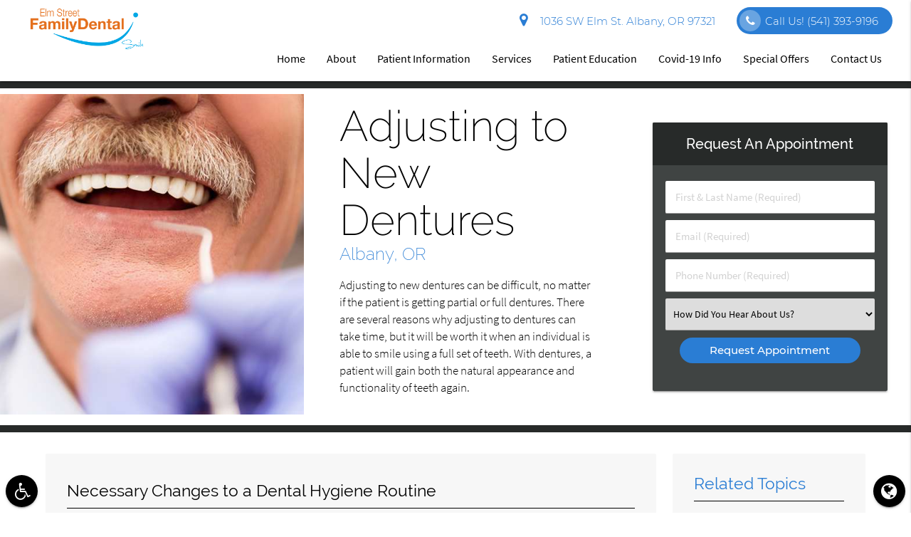

--- FILE ---
content_type: text/html; charset=utf-8
request_url: https://www.google.com/recaptcha/api2/anchor?ar=1&k=6LfpWUwbAAAAAD48gi9qnm7ppg8NUigRLIUCIonm&co=aHR0cHM6Ly93d3cuZWxtc3RmYW1pbHlkZW50YWwuY29tOjQ0Mw..&hl=en&v=PoyoqOPhxBO7pBk68S4YbpHZ&size=invisible&anchor-ms=20000&execute-ms=30000&cb=x79uapvqu1mc
body_size: 48681
content:
<!DOCTYPE HTML><html dir="ltr" lang="en"><head><meta http-equiv="Content-Type" content="text/html; charset=UTF-8">
<meta http-equiv="X-UA-Compatible" content="IE=edge">
<title>reCAPTCHA</title>
<style type="text/css">
/* cyrillic-ext */
@font-face {
  font-family: 'Roboto';
  font-style: normal;
  font-weight: 400;
  font-stretch: 100%;
  src: url(//fonts.gstatic.com/s/roboto/v48/KFO7CnqEu92Fr1ME7kSn66aGLdTylUAMa3GUBHMdazTgWw.woff2) format('woff2');
  unicode-range: U+0460-052F, U+1C80-1C8A, U+20B4, U+2DE0-2DFF, U+A640-A69F, U+FE2E-FE2F;
}
/* cyrillic */
@font-face {
  font-family: 'Roboto';
  font-style: normal;
  font-weight: 400;
  font-stretch: 100%;
  src: url(//fonts.gstatic.com/s/roboto/v48/KFO7CnqEu92Fr1ME7kSn66aGLdTylUAMa3iUBHMdazTgWw.woff2) format('woff2');
  unicode-range: U+0301, U+0400-045F, U+0490-0491, U+04B0-04B1, U+2116;
}
/* greek-ext */
@font-face {
  font-family: 'Roboto';
  font-style: normal;
  font-weight: 400;
  font-stretch: 100%;
  src: url(//fonts.gstatic.com/s/roboto/v48/KFO7CnqEu92Fr1ME7kSn66aGLdTylUAMa3CUBHMdazTgWw.woff2) format('woff2');
  unicode-range: U+1F00-1FFF;
}
/* greek */
@font-face {
  font-family: 'Roboto';
  font-style: normal;
  font-weight: 400;
  font-stretch: 100%;
  src: url(//fonts.gstatic.com/s/roboto/v48/KFO7CnqEu92Fr1ME7kSn66aGLdTylUAMa3-UBHMdazTgWw.woff2) format('woff2');
  unicode-range: U+0370-0377, U+037A-037F, U+0384-038A, U+038C, U+038E-03A1, U+03A3-03FF;
}
/* math */
@font-face {
  font-family: 'Roboto';
  font-style: normal;
  font-weight: 400;
  font-stretch: 100%;
  src: url(//fonts.gstatic.com/s/roboto/v48/KFO7CnqEu92Fr1ME7kSn66aGLdTylUAMawCUBHMdazTgWw.woff2) format('woff2');
  unicode-range: U+0302-0303, U+0305, U+0307-0308, U+0310, U+0312, U+0315, U+031A, U+0326-0327, U+032C, U+032F-0330, U+0332-0333, U+0338, U+033A, U+0346, U+034D, U+0391-03A1, U+03A3-03A9, U+03B1-03C9, U+03D1, U+03D5-03D6, U+03F0-03F1, U+03F4-03F5, U+2016-2017, U+2034-2038, U+203C, U+2040, U+2043, U+2047, U+2050, U+2057, U+205F, U+2070-2071, U+2074-208E, U+2090-209C, U+20D0-20DC, U+20E1, U+20E5-20EF, U+2100-2112, U+2114-2115, U+2117-2121, U+2123-214F, U+2190, U+2192, U+2194-21AE, U+21B0-21E5, U+21F1-21F2, U+21F4-2211, U+2213-2214, U+2216-22FF, U+2308-230B, U+2310, U+2319, U+231C-2321, U+2336-237A, U+237C, U+2395, U+239B-23B7, U+23D0, U+23DC-23E1, U+2474-2475, U+25AF, U+25B3, U+25B7, U+25BD, U+25C1, U+25CA, U+25CC, U+25FB, U+266D-266F, U+27C0-27FF, U+2900-2AFF, U+2B0E-2B11, U+2B30-2B4C, U+2BFE, U+3030, U+FF5B, U+FF5D, U+1D400-1D7FF, U+1EE00-1EEFF;
}
/* symbols */
@font-face {
  font-family: 'Roboto';
  font-style: normal;
  font-weight: 400;
  font-stretch: 100%;
  src: url(//fonts.gstatic.com/s/roboto/v48/KFO7CnqEu92Fr1ME7kSn66aGLdTylUAMaxKUBHMdazTgWw.woff2) format('woff2');
  unicode-range: U+0001-000C, U+000E-001F, U+007F-009F, U+20DD-20E0, U+20E2-20E4, U+2150-218F, U+2190, U+2192, U+2194-2199, U+21AF, U+21E6-21F0, U+21F3, U+2218-2219, U+2299, U+22C4-22C6, U+2300-243F, U+2440-244A, U+2460-24FF, U+25A0-27BF, U+2800-28FF, U+2921-2922, U+2981, U+29BF, U+29EB, U+2B00-2BFF, U+4DC0-4DFF, U+FFF9-FFFB, U+10140-1018E, U+10190-1019C, U+101A0, U+101D0-101FD, U+102E0-102FB, U+10E60-10E7E, U+1D2C0-1D2D3, U+1D2E0-1D37F, U+1F000-1F0FF, U+1F100-1F1AD, U+1F1E6-1F1FF, U+1F30D-1F30F, U+1F315, U+1F31C, U+1F31E, U+1F320-1F32C, U+1F336, U+1F378, U+1F37D, U+1F382, U+1F393-1F39F, U+1F3A7-1F3A8, U+1F3AC-1F3AF, U+1F3C2, U+1F3C4-1F3C6, U+1F3CA-1F3CE, U+1F3D4-1F3E0, U+1F3ED, U+1F3F1-1F3F3, U+1F3F5-1F3F7, U+1F408, U+1F415, U+1F41F, U+1F426, U+1F43F, U+1F441-1F442, U+1F444, U+1F446-1F449, U+1F44C-1F44E, U+1F453, U+1F46A, U+1F47D, U+1F4A3, U+1F4B0, U+1F4B3, U+1F4B9, U+1F4BB, U+1F4BF, U+1F4C8-1F4CB, U+1F4D6, U+1F4DA, U+1F4DF, U+1F4E3-1F4E6, U+1F4EA-1F4ED, U+1F4F7, U+1F4F9-1F4FB, U+1F4FD-1F4FE, U+1F503, U+1F507-1F50B, U+1F50D, U+1F512-1F513, U+1F53E-1F54A, U+1F54F-1F5FA, U+1F610, U+1F650-1F67F, U+1F687, U+1F68D, U+1F691, U+1F694, U+1F698, U+1F6AD, U+1F6B2, U+1F6B9-1F6BA, U+1F6BC, U+1F6C6-1F6CF, U+1F6D3-1F6D7, U+1F6E0-1F6EA, U+1F6F0-1F6F3, U+1F6F7-1F6FC, U+1F700-1F7FF, U+1F800-1F80B, U+1F810-1F847, U+1F850-1F859, U+1F860-1F887, U+1F890-1F8AD, U+1F8B0-1F8BB, U+1F8C0-1F8C1, U+1F900-1F90B, U+1F93B, U+1F946, U+1F984, U+1F996, U+1F9E9, U+1FA00-1FA6F, U+1FA70-1FA7C, U+1FA80-1FA89, U+1FA8F-1FAC6, U+1FACE-1FADC, U+1FADF-1FAE9, U+1FAF0-1FAF8, U+1FB00-1FBFF;
}
/* vietnamese */
@font-face {
  font-family: 'Roboto';
  font-style: normal;
  font-weight: 400;
  font-stretch: 100%;
  src: url(//fonts.gstatic.com/s/roboto/v48/KFO7CnqEu92Fr1ME7kSn66aGLdTylUAMa3OUBHMdazTgWw.woff2) format('woff2');
  unicode-range: U+0102-0103, U+0110-0111, U+0128-0129, U+0168-0169, U+01A0-01A1, U+01AF-01B0, U+0300-0301, U+0303-0304, U+0308-0309, U+0323, U+0329, U+1EA0-1EF9, U+20AB;
}
/* latin-ext */
@font-face {
  font-family: 'Roboto';
  font-style: normal;
  font-weight: 400;
  font-stretch: 100%;
  src: url(//fonts.gstatic.com/s/roboto/v48/KFO7CnqEu92Fr1ME7kSn66aGLdTylUAMa3KUBHMdazTgWw.woff2) format('woff2');
  unicode-range: U+0100-02BA, U+02BD-02C5, U+02C7-02CC, U+02CE-02D7, U+02DD-02FF, U+0304, U+0308, U+0329, U+1D00-1DBF, U+1E00-1E9F, U+1EF2-1EFF, U+2020, U+20A0-20AB, U+20AD-20C0, U+2113, U+2C60-2C7F, U+A720-A7FF;
}
/* latin */
@font-face {
  font-family: 'Roboto';
  font-style: normal;
  font-weight: 400;
  font-stretch: 100%;
  src: url(//fonts.gstatic.com/s/roboto/v48/KFO7CnqEu92Fr1ME7kSn66aGLdTylUAMa3yUBHMdazQ.woff2) format('woff2');
  unicode-range: U+0000-00FF, U+0131, U+0152-0153, U+02BB-02BC, U+02C6, U+02DA, U+02DC, U+0304, U+0308, U+0329, U+2000-206F, U+20AC, U+2122, U+2191, U+2193, U+2212, U+2215, U+FEFF, U+FFFD;
}
/* cyrillic-ext */
@font-face {
  font-family: 'Roboto';
  font-style: normal;
  font-weight: 500;
  font-stretch: 100%;
  src: url(//fonts.gstatic.com/s/roboto/v48/KFO7CnqEu92Fr1ME7kSn66aGLdTylUAMa3GUBHMdazTgWw.woff2) format('woff2');
  unicode-range: U+0460-052F, U+1C80-1C8A, U+20B4, U+2DE0-2DFF, U+A640-A69F, U+FE2E-FE2F;
}
/* cyrillic */
@font-face {
  font-family: 'Roboto';
  font-style: normal;
  font-weight: 500;
  font-stretch: 100%;
  src: url(//fonts.gstatic.com/s/roboto/v48/KFO7CnqEu92Fr1ME7kSn66aGLdTylUAMa3iUBHMdazTgWw.woff2) format('woff2');
  unicode-range: U+0301, U+0400-045F, U+0490-0491, U+04B0-04B1, U+2116;
}
/* greek-ext */
@font-face {
  font-family: 'Roboto';
  font-style: normal;
  font-weight: 500;
  font-stretch: 100%;
  src: url(//fonts.gstatic.com/s/roboto/v48/KFO7CnqEu92Fr1ME7kSn66aGLdTylUAMa3CUBHMdazTgWw.woff2) format('woff2');
  unicode-range: U+1F00-1FFF;
}
/* greek */
@font-face {
  font-family: 'Roboto';
  font-style: normal;
  font-weight: 500;
  font-stretch: 100%;
  src: url(//fonts.gstatic.com/s/roboto/v48/KFO7CnqEu92Fr1ME7kSn66aGLdTylUAMa3-UBHMdazTgWw.woff2) format('woff2');
  unicode-range: U+0370-0377, U+037A-037F, U+0384-038A, U+038C, U+038E-03A1, U+03A3-03FF;
}
/* math */
@font-face {
  font-family: 'Roboto';
  font-style: normal;
  font-weight: 500;
  font-stretch: 100%;
  src: url(//fonts.gstatic.com/s/roboto/v48/KFO7CnqEu92Fr1ME7kSn66aGLdTylUAMawCUBHMdazTgWw.woff2) format('woff2');
  unicode-range: U+0302-0303, U+0305, U+0307-0308, U+0310, U+0312, U+0315, U+031A, U+0326-0327, U+032C, U+032F-0330, U+0332-0333, U+0338, U+033A, U+0346, U+034D, U+0391-03A1, U+03A3-03A9, U+03B1-03C9, U+03D1, U+03D5-03D6, U+03F0-03F1, U+03F4-03F5, U+2016-2017, U+2034-2038, U+203C, U+2040, U+2043, U+2047, U+2050, U+2057, U+205F, U+2070-2071, U+2074-208E, U+2090-209C, U+20D0-20DC, U+20E1, U+20E5-20EF, U+2100-2112, U+2114-2115, U+2117-2121, U+2123-214F, U+2190, U+2192, U+2194-21AE, U+21B0-21E5, U+21F1-21F2, U+21F4-2211, U+2213-2214, U+2216-22FF, U+2308-230B, U+2310, U+2319, U+231C-2321, U+2336-237A, U+237C, U+2395, U+239B-23B7, U+23D0, U+23DC-23E1, U+2474-2475, U+25AF, U+25B3, U+25B7, U+25BD, U+25C1, U+25CA, U+25CC, U+25FB, U+266D-266F, U+27C0-27FF, U+2900-2AFF, U+2B0E-2B11, U+2B30-2B4C, U+2BFE, U+3030, U+FF5B, U+FF5D, U+1D400-1D7FF, U+1EE00-1EEFF;
}
/* symbols */
@font-face {
  font-family: 'Roboto';
  font-style: normal;
  font-weight: 500;
  font-stretch: 100%;
  src: url(//fonts.gstatic.com/s/roboto/v48/KFO7CnqEu92Fr1ME7kSn66aGLdTylUAMaxKUBHMdazTgWw.woff2) format('woff2');
  unicode-range: U+0001-000C, U+000E-001F, U+007F-009F, U+20DD-20E0, U+20E2-20E4, U+2150-218F, U+2190, U+2192, U+2194-2199, U+21AF, U+21E6-21F0, U+21F3, U+2218-2219, U+2299, U+22C4-22C6, U+2300-243F, U+2440-244A, U+2460-24FF, U+25A0-27BF, U+2800-28FF, U+2921-2922, U+2981, U+29BF, U+29EB, U+2B00-2BFF, U+4DC0-4DFF, U+FFF9-FFFB, U+10140-1018E, U+10190-1019C, U+101A0, U+101D0-101FD, U+102E0-102FB, U+10E60-10E7E, U+1D2C0-1D2D3, U+1D2E0-1D37F, U+1F000-1F0FF, U+1F100-1F1AD, U+1F1E6-1F1FF, U+1F30D-1F30F, U+1F315, U+1F31C, U+1F31E, U+1F320-1F32C, U+1F336, U+1F378, U+1F37D, U+1F382, U+1F393-1F39F, U+1F3A7-1F3A8, U+1F3AC-1F3AF, U+1F3C2, U+1F3C4-1F3C6, U+1F3CA-1F3CE, U+1F3D4-1F3E0, U+1F3ED, U+1F3F1-1F3F3, U+1F3F5-1F3F7, U+1F408, U+1F415, U+1F41F, U+1F426, U+1F43F, U+1F441-1F442, U+1F444, U+1F446-1F449, U+1F44C-1F44E, U+1F453, U+1F46A, U+1F47D, U+1F4A3, U+1F4B0, U+1F4B3, U+1F4B9, U+1F4BB, U+1F4BF, U+1F4C8-1F4CB, U+1F4D6, U+1F4DA, U+1F4DF, U+1F4E3-1F4E6, U+1F4EA-1F4ED, U+1F4F7, U+1F4F9-1F4FB, U+1F4FD-1F4FE, U+1F503, U+1F507-1F50B, U+1F50D, U+1F512-1F513, U+1F53E-1F54A, U+1F54F-1F5FA, U+1F610, U+1F650-1F67F, U+1F687, U+1F68D, U+1F691, U+1F694, U+1F698, U+1F6AD, U+1F6B2, U+1F6B9-1F6BA, U+1F6BC, U+1F6C6-1F6CF, U+1F6D3-1F6D7, U+1F6E0-1F6EA, U+1F6F0-1F6F3, U+1F6F7-1F6FC, U+1F700-1F7FF, U+1F800-1F80B, U+1F810-1F847, U+1F850-1F859, U+1F860-1F887, U+1F890-1F8AD, U+1F8B0-1F8BB, U+1F8C0-1F8C1, U+1F900-1F90B, U+1F93B, U+1F946, U+1F984, U+1F996, U+1F9E9, U+1FA00-1FA6F, U+1FA70-1FA7C, U+1FA80-1FA89, U+1FA8F-1FAC6, U+1FACE-1FADC, U+1FADF-1FAE9, U+1FAF0-1FAF8, U+1FB00-1FBFF;
}
/* vietnamese */
@font-face {
  font-family: 'Roboto';
  font-style: normal;
  font-weight: 500;
  font-stretch: 100%;
  src: url(//fonts.gstatic.com/s/roboto/v48/KFO7CnqEu92Fr1ME7kSn66aGLdTylUAMa3OUBHMdazTgWw.woff2) format('woff2');
  unicode-range: U+0102-0103, U+0110-0111, U+0128-0129, U+0168-0169, U+01A0-01A1, U+01AF-01B0, U+0300-0301, U+0303-0304, U+0308-0309, U+0323, U+0329, U+1EA0-1EF9, U+20AB;
}
/* latin-ext */
@font-face {
  font-family: 'Roboto';
  font-style: normal;
  font-weight: 500;
  font-stretch: 100%;
  src: url(//fonts.gstatic.com/s/roboto/v48/KFO7CnqEu92Fr1ME7kSn66aGLdTylUAMa3KUBHMdazTgWw.woff2) format('woff2');
  unicode-range: U+0100-02BA, U+02BD-02C5, U+02C7-02CC, U+02CE-02D7, U+02DD-02FF, U+0304, U+0308, U+0329, U+1D00-1DBF, U+1E00-1E9F, U+1EF2-1EFF, U+2020, U+20A0-20AB, U+20AD-20C0, U+2113, U+2C60-2C7F, U+A720-A7FF;
}
/* latin */
@font-face {
  font-family: 'Roboto';
  font-style: normal;
  font-weight: 500;
  font-stretch: 100%;
  src: url(//fonts.gstatic.com/s/roboto/v48/KFO7CnqEu92Fr1ME7kSn66aGLdTylUAMa3yUBHMdazQ.woff2) format('woff2');
  unicode-range: U+0000-00FF, U+0131, U+0152-0153, U+02BB-02BC, U+02C6, U+02DA, U+02DC, U+0304, U+0308, U+0329, U+2000-206F, U+20AC, U+2122, U+2191, U+2193, U+2212, U+2215, U+FEFF, U+FFFD;
}
/* cyrillic-ext */
@font-face {
  font-family: 'Roboto';
  font-style: normal;
  font-weight: 900;
  font-stretch: 100%;
  src: url(//fonts.gstatic.com/s/roboto/v48/KFO7CnqEu92Fr1ME7kSn66aGLdTylUAMa3GUBHMdazTgWw.woff2) format('woff2');
  unicode-range: U+0460-052F, U+1C80-1C8A, U+20B4, U+2DE0-2DFF, U+A640-A69F, U+FE2E-FE2F;
}
/* cyrillic */
@font-face {
  font-family: 'Roboto';
  font-style: normal;
  font-weight: 900;
  font-stretch: 100%;
  src: url(//fonts.gstatic.com/s/roboto/v48/KFO7CnqEu92Fr1ME7kSn66aGLdTylUAMa3iUBHMdazTgWw.woff2) format('woff2');
  unicode-range: U+0301, U+0400-045F, U+0490-0491, U+04B0-04B1, U+2116;
}
/* greek-ext */
@font-face {
  font-family: 'Roboto';
  font-style: normal;
  font-weight: 900;
  font-stretch: 100%;
  src: url(//fonts.gstatic.com/s/roboto/v48/KFO7CnqEu92Fr1ME7kSn66aGLdTylUAMa3CUBHMdazTgWw.woff2) format('woff2');
  unicode-range: U+1F00-1FFF;
}
/* greek */
@font-face {
  font-family: 'Roboto';
  font-style: normal;
  font-weight: 900;
  font-stretch: 100%;
  src: url(//fonts.gstatic.com/s/roboto/v48/KFO7CnqEu92Fr1ME7kSn66aGLdTylUAMa3-UBHMdazTgWw.woff2) format('woff2');
  unicode-range: U+0370-0377, U+037A-037F, U+0384-038A, U+038C, U+038E-03A1, U+03A3-03FF;
}
/* math */
@font-face {
  font-family: 'Roboto';
  font-style: normal;
  font-weight: 900;
  font-stretch: 100%;
  src: url(//fonts.gstatic.com/s/roboto/v48/KFO7CnqEu92Fr1ME7kSn66aGLdTylUAMawCUBHMdazTgWw.woff2) format('woff2');
  unicode-range: U+0302-0303, U+0305, U+0307-0308, U+0310, U+0312, U+0315, U+031A, U+0326-0327, U+032C, U+032F-0330, U+0332-0333, U+0338, U+033A, U+0346, U+034D, U+0391-03A1, U+03A3-03A9, U+03B1-03C9, U+03D1, U+03D5-03D6, U+03F0-03F1, U+03F4-03F5, U+2016-2017, U+2034-2038, U+203C, U+2040, U+2043, U+2047, U+2050, U+2057, U+205F, U+2070-2071, U+2074-208E, U+2090-209C, U+20D0-20DC, U+20E1, U+20E5-20EF, U+2100-2112, U+2114-2115, U+2117-2121, U+2123-214F, U+2190, U+2192, U+2194-21AE, U+21B0-21E5, U+21F1-21F2, U+21F4-2211, U+2213-2214, U+2216-22FF, U+2308-230B, U+2310, U+2319, U+231C-2321, U+2336-237A, U+237C, U+2395, U+239B-23B7, U+23D0, U+23DC-23E1, U+2474-2475, U+25AF, U+25B3, U+25B7, U+25BD, U+25C1, U+25CA, U+25CC, U+25FB, U+266D-266F, U+27C0-27FF, U+2900-2AFF, U+2B0E-2B11, U+2B30-2B4C, U+2BFE, U+3030, U+FF5B, U+FF5D, U+1D400-1D7FF, U+1EE00-1EEFF;
}
/* symbols */
@font-face {
  font-family: 'Roboto';
  font-style: normal;
  font-weight: 900;
  font-stretch: 100%;
  src: url(//fonts.gstatic.com/s/roboto/v48/KFO7CnqEu92Fr1ME7kSn66aGLdTylUAMaxKUBHMdazTgWw.woff2) format('woff2');
  unicode-range: U+0001-000C, U+000E-001F, U+007F-009F, U+20DD-20E0, U+20E2-20E4, U+2150-218F, U+2190, U+2192, U+2194-2199, U+21AF, U+21E6-21F0, U+21F3, U+2218-2219, U+2299, U+22C4-22C6, U+2300-243F, U+2440-244A, U+2460-24FF, U+25A0-27BF, U+2800-28FF, U+2921-2922, U+2981, U+29BF, U+29EB, U+2B00-2BFF, U+4DC0-4DFF, U+FFF9-FFFB, U+10140-1018E, U+10190-1019C, U+101A0, U+101D0-101FD, U+102E0-102FB, U+10E60-10E7E, U+1D2C0-1D2D3, U+1D2E0-1D37F, U+1F000-1F0FF, U+1F100-1F1AD, U+1F1E6-1F1FF, U+1F30D-1F30F, U+1F315, U+1F31C, U+1F31E, U+1F320-1F32C, U+1F336, U+1F378, U+1F37D, U+1F382, U+1F393-1F39F, U+1F3A7-1F3A8, U+1F3AC-1F3AF, U+1F3C2, U+1F3C4-1F3C6, U+1F3CA-1F3CE, U+1F3D4-1F3E0, U+1F3ED, U+1F3F1-1F3F3, U+1F3F5-1F3F7, U+1F408, U+1F415, U+1F41F, U+1F426, U+1F43F, U+1F441-1F442, U+1F444, U+1F446-1F449, U+1F44C-1F44E, U+1F453, U+1F46A, U+1F47D, U+1F4A3, U+1F4B0, U+1F4B3, U+1F4B9, U+1F4BB, U+1F4BF, U+1F4C8-1F4CB, U+1F4D6, U+1F4DA, U+1F4DF, U+1F4E3-1F4E6, U+1F4EA-1F4ED, U+1F4F7, U+1F4F9-1F4FB, U+1F4FD-1F4FE, U+1F503, U+1F507-1F50B, U+1F50D, U+1F512-1F513, U+1F53E-1F54A, U+1F54F-1F5FA, U+1F610, U+1F650-1F67F, U+1F687, U+1F68D, U+1F691, U+1F694, U+1F698, U+1F6AD, U+1F6B2, U+1F6B9-1F6BA, U+1F6BC, U+1F6C6-1F6CF, U+1F6D3-1F6D7, U+1F6E0-1F6EA, U+1F6F0-1F6F3, U+1F6F7-1F6FC, U+1F700-1F7FF, U+1F800-1F80B, U+1F810-1F847, U+1F850-1F859, U+1F860-1F887, U+1F890-1F8AD, U+1F8B0-1F8BB, U+1F8C0-1F8C1, U+1F900-1F90B, U+1F93B, U+1F946, U+1F984, U+1F996, U+1F9E9, U+1FA00-1FA6F, U+1FA70-1FA7C, U+1FA80-1FA89, U+1FA8F-1FAC6, U+1FACE-1FADC, U+1FADF-1FAE9, U+1FAF0-1FAF8, U+1FB00-1FBFF;
}
/* vietnamese */
@font-face {
  font-family: 'Roboto';
  font-style: normal;
  font-weight: 900;
  font-stretch: 100%;
  src: url(//fonts.gstatic.com/s/roboto/v48/KFO7CnqEu92Fr1ME7kSn66aGLdTylUAMa3OUBHMdazTgWw.woff2) format('woff2');
  unicode-range: U+0102-0103, U+0110-0111, U+0128-0129, U+0168-0169, U+01A0-01A1, U+01AF-01B0, U+0300-0301, U+0303-0304, U+0308-0309, U+0323, U+0329, U+1EA0-1EF9, U+20AB;
}
/* latin-ext */
@font-face {
  font-family: 'Roboto';
  font-style: normal;
  font-weight: 900;
  font-stretch: 100%;
  src: url(//fonts.gstatic.com/s/roboto/v48/KFO7CnqEu92Fr1ME7kSn66aGLdTylUAMa3KUBHMdazTgWw.woff2) format('woff2');
  unicode-range: U+0100-02BA, U+02BD-02C5, U+02C7-02CC, U+02CE-02D7, U+02DD-02FF, U+0304, U+0308, U+0329, U+1D00-1DBF, U+1E00-1E9F, U+1EF2-1EFF, U+2020, U+20A0-20AB, U+20AD-20C0, U+2113, U+2C60-2C7F, U+A720-A7FF;
}
/* latin */
@font-face {
  font-family: 'Roboto';
  font-style: normal;
  font-weight: 900;
  font-stretch: 100%;
  src: url(//fonts.gstatic.com/s/roboto/v48/KFO7CnqEu92Fr1ME7kSn66aGLdTylUAMa3yUBHMdazQ.woff2) format('woff2');
  unicode-range: U+0000-00FF, U+0131, U+0152-0153, U+02BB-02BC, U+02C6, U+02DA, U+02DC, U+0304, U+0308, U+0329, U+2000-206F, U+20AC, U+2122, U+2191, U+2193, U+2212, U+2215, U+FEFF, U+FFFD;
}

</style>
<link rel="stylesheet" type="text/css" href="https://www.gstatic.com/recaptcha/releases/PoyoqOPhxBO7pBk68S4YbpHZ/styles__ltr.css">
<script nonce="bulASHDeGEM7cxqSBziMfQ" type="text/javascript">window['__recaptcha_api'] = 'https://www.google.com/recaptcha/api2/';</script>
<script type="text/javascript" src="https://www.gstatic.com/recaptcha/releases/PoyoqOPhxBO7pBk68S4YbpHZ/recaptcha__en.js" nonce="bulASHDeGEM7cxqSBziMfQ">
      
    </script></head>
<body><div id="rc-anchor-alert" class="rc-anchor-alert"></div>
<input type="hidden" id="recaptcha-token" value="[base64]">
<script type="text/javascript" nonce="bulASHDeGEM7cxqSBziMfQ">
      recaptcha.anchor.Main.init("[\x22ainput\x22,[\x22bgdata\x22,\x22\x22,\[base64]/[base64]/[base64]/[base64]/[base64]/[base64]/KGcoTywyNTMsTy5PKSxVRyhPLEMpKTpnKE8sMjUzLEMpLE8pKSxsKSksTykpfSxieT1mdW5jdGlvbihDLE8sdSxsKXtmb3IobD0odT1SKEMpLDApO08+MDtPLS0pbD1sPDw4fFooQyk7ZyhDLHUsbCl9LFVHPWZ1bmN0aW9uKEMsTyl7Qy5pLmxlbmd0aD4xMDQ/[base64]/[base64]/[base64]/[base64]/[base64]/[base64]/[base64]\\u003d\x22,\[base64]\\u003d\x22,\x22JMK7f8Koa2lII8OLEml2LDLCoC7DmBZ1I8OSw5DDqMO+w6IQD3zDq3YkwqDDlynCh1BcwprDhsKKMSrDnUPCisOGNmPDmkvCrcOhCMOBW8K+w7fDtsKAwpsVw7fCt8OdUjTCqTDCjmfCjUNXw5vDhEA4dGwHD8OPecK5w7/DhsKaEsOjwrsGJMOLwq/DgMKGw4XDnMKgwpfCkT/CnBrCkXN/MGLDnyvClC3CosOlIcKIR1IvEkvChMOYFFnDtsOuw47DgsOlDR41wqfDhTDDvcK8w75sw4oqBsK1EMKkYMKJFTfDkk7ChsOqNHxxw7d5wpt0woXDqnMDfkcXN8Orw6F9ZDHCjcKtWsKmF8Kow5Bfw6PDgz3CmknCug/DgMKFBsKWGXpFIixKXMKPCMOwLsOHJ2QVw5/Ctn/DhMOsQsKFwqTCkcOzwrpvWsK8wo3CnxzCtMKBwpzCoRV7wrFkw6jCrsKPw4rCim3DmjU4wrvCncK6w4IMwqXDmy0ewobCv2xJC8O/LMOnw7BEw6lmw7XCssOKEDpmw6xfw4PCs37DkFjDkVHDk0IUw5lyS8KMQW/DuBoCdVwwWcKEwqPCog5lw47DoMO7w5zDqktHNVEkw7zDokrDpUUvJi5fTsK8woYEesOmw7TDhAs7DMOQwrvCk8KYc8OfCsOJwphKUsOGHRgFSMOyw7XCosKhwrFrw5ARX37CihzDv8KAw5TDh8OhIzx7YWo7OVXDjW/CjC/DnDpKwpTChmzCuDbCkMKXw50CwpY8MX9NBMOqw63Dhy8OwpPCrB56wqrCs3AXw4UGw5Jhw6kOwoTCtMOfLsOowoNEaVJxw5PDjELCi8KvQHh7wpXCtDMTA8KPGScgFCxHLsOZwp/[base64]/DoSrCnsKFW2FgwpTCgCzCuU7CtDB+FsKUSMOXJ17Dt8KMwqzDusKqWQzCgWU4P8OVG8O3wopiw7zClsOmLMKzw6LCgzPCsgzCvnEBYcKKSyMOw6/ChQxuT8OmwrbCr1bDrSwpwq1qwq03M1HCpn3DjVHDrgLDv0LDgTLCqsOuwoIsw4JAw5bCvXNawq1UwpHCqnHCmsK3w47DlsOnWsOswq1SCAF+wr/Cq8OGw5EPw6jCrMKfOhDDvgDDlFjCmMO1V8ODw5Zlw49wwqB9w7svw5sbw4vDucKyfcOcwoPDnMK0cMKOV8KrAMKiFcO3w4TCo2waw4AawoMuwr7DpmTDr2fCmxTDiFfDsh7Cig8GY0w0wqDCvR/DvMK9ET45Ph3DocKbeD3DpTTDoA7CtcKdw5rDqsKfJk/DlB8Xwq0iw7ZFw7Q5wolheMKiM293Bn/CisKAw4lSw7AUJcOxwrdJw5zDpF3CiMKtLsKqw4/[base64]/Fz5Tw7tOKDrDlcKCRsK2wqbDqRDCscKnwoTCi8KjwpLDrCzCqcKFSU7DpcKtwr/CqsKQw57Du8O5ElnCnGzDrMOyw5TCm8OPesOPw7vDvRhJfwFEBcONdWEhNsKtSMKqLx51w4HCpcK4Q8OWfEM/[base64]/[base64]/[base64]/DrwHDmsKxwprDhlHDkU7DjB5EfhcBTiISDsKcwpZmwq1YBXwhw7fCpiFtw5jCq0I0wqovImjCi2gtw63CiMK9w61sMWDDkE/DrcKcUcKHw7/[base64]/Cuis9OA9JG1EZwrvDuh16RhTClndAwo7Ct8OSw6kuOcK/worCpEo0XcKBOG/Dj2LDn0tuwpHCpMKcbg1fw4rClAPCusOcLcK0w5UXwrsWw6ooecOENcKcw7rDs8OPFA9Rw7jDscKWwrw8WcOnw4PCux3CgcOUw4Ytw47Du8KQw7DDpsO/wpbDhcOow5JHwo7Cq8ORX2g6EMKnwrfDkMOPwo4gEAAbwq9WQ2/CvwPCoMO4wobCsMKxe8K2UwHDvFg0w5AHw7Rcw4HCrxbDtcOHTRvDi2HCucKSwp/DpxbDjGLCtMOUw7lZcijCnnIuwpRLw6g+w7lSMcO1KSFUw5nCoMKxw6XClCbCpFvCuEnCjTvCmxl8WMO4AGRPK8KswqbDijEdw4/CoEzDhcKmL8KdCX7DjMK6w4TChSXDhTYKw4rDkSlVUlVvw7pOOsOfM8KVw4PDhWjCo2rClcKdC8KeLw8NSDYKwrzDkMKbw4DDvlhiHlfDjBAWUcO3eEMoZD/CmB/Djw4pw7U1wqAXO8KWwp5GwpBew6pLXsO8eWMZMxbCkHLCrgwLRiwbRgDDg8KWw68vworDq8OEw5RswofCgsKKFC9lwqzCnCTCsHdkU8OJYMKFwrjCgsKKw6jCnsObVljDgsO1PETCuQZNOlFtwqpzwqs0w7LDmMK/wqrCuMKswoAkRBXDlWtUw5/CrMKeKiFGwpoGw6QCw5/DicKtw6bDucKtZShsw68pw75aTzTCi8KZw681wp5uwohZS0LCs8KvBAg2VirCt8KeMMOHwq7DkcOrUcK2w5c/FcKhwqEwwoTCrsK2ZVVAwqJzw4R2wqcfw5zDhsKCd8KSwp5mdyTDoWgYw5JNLgQuwr5ww7DCrsOLw6XCksOFw7kYwr1aE0PDv8KhwonDtD3CncO+bcOSw7rCmsKudcK7P8OCaQDDv8KaYHLDksKPE8OcZHnCtcOYWsOMw5p7BsKcw5/Ci31uw7MYOTIQwrzDjmfDn8OlwpXDh8KTMztzw53DsMOvwr/CmlfCgjZywo17a8OhTMOcw5TCocKMw6HDlQbCosOPLMKbHcKCw73DrUt1NGZ2WsKOLsKNAsKuwoLCkcOSw4oIw4Fvw7fDiVcBwpTDkmDDhWfCrWjCk0wew5XDhcKiPMK6wodLTzs8wpnDjMOYE0/CgUBtwpEQw4tBNsK5VGY2CcKSEXrDhDAhwq8Bwq/DnsOwf8K1IMOnwrlRw5/Cs8KdQ8OzUcKiZ8K8NWIKwqDCp8KkCT/[base64]/CnMKlVcKsw5DCuCPCosK5w69Iw4cwHyjDrTMXwpNFwo9MAgR1wpzCs8K4EsOYeg7DhncBwq7DgcOjwoXDjm1IwrTDl8KuesK2QQ9BSD7Dpl8uYsK3w6fDkR88DmpVdybCuW7DmBBSwqoxF3XDrSXDg05YOMOEw5HDhm/DhsOuTXVOw4lMUUxgw67DtsOKw4Ajw4APw5dPw73DgDNPKwzCiBd8Z8K9KcKVw7vDii3CnXDChyEiXMKKw71zFB/CtMOewpDCqSjCj8O2w6vDt15/InnDmBLDsMKCwpFZw4XCp19/wpLDlxYFw47DhlsTNMKbRcKjHcKYwpdOw7DDvsOfOVnDiRfDsQnCkVvDtXPDmmPDpDjCgcKtEMKgE8K2O8KKdnbClHVHwp/[base64]/Djllaf8K1OcKHw7hPw4jCgMKFw48HeC1Aw67DiFVsHybCiGAiOsKfw6IzwrPDng4xwoPDsTfDi8O0wr/DuMOvw7nDpMKqwrJmacKJDSfCoMOjMcKXQcOfwrcfw6TCg3gGwqbCkkZow53Cl2hgeFPDnUnDtsOSwofCr8OJw7N4PhdDw5fCvMK1TsKFw7hnw6TCqMOPw53CrsKmcsOTwr3CnGF+w78+cjUCw6UqYMO0UQ5Qw7kVwqDCsXgaw6nChsKEORIgQSDDoCvCjMKPw7/CusKFwoNmJWNnwpXDvQ3Cu8KtV01wwq3CscKtw7E5FVgKw4jCmlvCpcKywr8zZsKTe8KGwqLDjUfDscONwql+wpAjL8OIw4Mfc8KHwobCgcOkw5fDqV/CgMKnw5kXwpMSw5xnJcOowo1RwpnCn0FLOE7Co8KCw4QMcCA6w7vDu1bCsMKww582w5DCtyrDvCtlVlfDt3jDv0QHK0PDjwrCtcOCwo7CrMKzwr4vSsOcBMOpw5TDr3vCmXPCiE7CnBnDviTCl8O3wqA+wpdhw7ItaD/[base64]/DkcOLw7DDhsKkwrIHS8O0w6gfUsO+wrDDuMKgwp1edsOmwrAswobClwbDucKXwphBRsKue0ZMwqHCrMKYPsKSZl5LfMOfw5JFZMK5X8KXw7UgOCAaRcObB8KLwrJdDcKzdcOJw7RKw73DuRHDusOrw6/ClVnDrsK2VB7DsMK+T8KPPMOCwonDihx6d8Oqw57DrcKpLcOAwplTw5PCmR4Iw5Y5TMOhwoHClsORH8OtADTDgjxJbBRQYx/DnQTCh8K7TEQ9wobCiXx9wpzCssKQw7XCo8KuCWDCv3fDpgLDmTF5KsOmdjIlwqHDj8KbAcOfM1siccKdw7gPw53DrcO5U8K2X0DDoBfCp8KyEcOWGcK7w74jw7/DkB0gSsKOw4okw5pcwqZMwocMw7ccwrzDr8KJXXDDq3lhUCjCgmzCjRc3WyMmwp4tw7fCjcKAwrMvTMOsGU5yHMOVC8K8fsK5woREwr1QQsO7KlNrwpfCscO0wpvDmhReWW/CuxJmYMKtdG/Ct3vDgn3CqsKUcMOfwpXCrcOTWMOtVxrChsOVwqZCwrMeXMKiw57DhBbCt8K8dlFSwpNAwo7CkR/DqCHCujBcwqJKICHCvMOiwqDDiMKpQcOpw6XCoyTDlhxObR3DvCgOalhcwrTCncO8CMOlw60Ow5nCo2TDrsO9DFnCv8OEwo3DgWQTw5gewojCvHDCk8O/wqQ+w78qCAXCkzLCv8KEwrYcw5LCocKZwqbCtsKLER0nwpbDnixsJWjCg8KOEsOgDMKwwrhXQMKLKsKKwqlQNlZ0DQ9jwpjDjX7CoSchJcKiTTTDtMOVeXTCq8KpFcOXw41lXx/CihJrVzbDnUx5wrBywpPCuktWwpYJKsKpSAoxG8OBwpQPwrNiRxFNNsOMw58uTsKFcsKXS8O1ZyDCncK5w69/w6nDvcOew67DmsORSS7DusOtI8O4CMKvGmDDsg/[base64]/CijdGfT/DtR3CoiXDmcKuMMOzwoY9RibCkRbDrSfCiBPDgXEnwqZtwpxLw6DCvw/DkzXCncOMY0zCoF7Dm8KQGcKiFgQFFUHDiV10woXCosKYw4vCisOGwpzDkyDCjk7DlGvCixfDusKPfMK+wokuwpZNd3l/wozCgjxyw6I2WWhuw41HPcKnKlbCiU5Gwo06RMKMccKOwpsRw7nCvsO1ecOoDMKEAHcXw4zDiMKHdFxpWMK4wokSwr/CpQDDmHnDmcK+wqsXUjUmS1ILwqR2w50Ow6hkw6B4d3sAHTrCh0ETw55jwoRlw7nDiMKEw7LDkQLCncKSLg/[base64]/[base64]/ClMOVwp3DgMOow4zDkgrCsy7Dt8Ogwrkhwr/ClMOXUGJGTMKDw4HDrFDDjSHCiDTCv8KzIzBdFAcuZEhIw54Bw4FxwqvDgcOswrpLwoHCi0nCrXrCrmocAcOpGRILLcK2PsKLwoHDucKefmldw6bDpsKIwpp8w6nDqMKGcmbDu8OZQwTDgn4gwqYFZ8KqdVFnw4EhwpZbwpHDsz/DmT1xw7jDqcKww7tgY8OrwqXDs8KzwqHDsXnCqCRXSxPCmMOlYVpowrpYwqFlw7DDpFZSOMKSFH0eaXjDuMKLwqnCrUpAwosPDGI6DBRjw5hOLh0+w5B0w5gMXzJcwrvDusKAw5/[base64]/dcO+w6zDi8KvAgnDvkbDqcOiwpJ2X1IXwp8rwqwtw4/DjXvDjyttCcO0cixyw7HChxfCvMK4N8KfIMOcNsKcw6XCosK+w782ERZ9w6/DgcOpwq3Du8O/[base64]/[base64]/CqAgHTsO/CCkWXH3ChXnDisO0Jk9JwrrCv1t7wqY7Yi3DoABHwqzDpibCk2giaGZzw63CtWsiXMOSwp4AwpbDnw8uw4/CpgxbRMODU8KRMsOsIMKAbEzDgjxew5nCtRHDrghtasK/w5VQwpLDgcKVc8OkBVvDl8ObM8OlesK4wqbCtMKNFw4idMO2w5XDoUjClnwKwq0/TMOiwoTCqcOsLT0BbsO5w5fDsWoxR8Kuw6PCrAfDuMO/w5h8e2FDwrrDk2nDr8ODw5EOwrHDkcK0wr/DtUB6X2bCj8KSLcOYwqHCrcKlwr0Lw5DCsMKrNnrDgsOzcjXCscKoXiTChzjChcOrXzfCvjnDhsKGw656P8OyHsKCM8KxBBnDvsOSTsOuBsOJWMK4wq7DjcKgWBIuw4LCr8OGMWTCg8OqOMO9CMObwrhuwoVKfcKuw53DqsOkRsOJNRXCsn/[base64]/BsOswo7CpcOUwoHClcOpdDhdw4gVwqtZFMOPAsKmRMOiw5xaFsKSHW/CjAjDh8OmwpcgSA/CvGPCtsKeaMOCCMOyKsODwrhVCMKlMjZlazjDiFXDnMKFw4lhHkTDowlpWCxVXQ4sFsOuwqLCucO8UcO2UFk9Dl/CqMOtasOTGcKCwrsfaMOywqpQCMKEwp5yETQMKlgXcCYUYsO/L3nCqVzCsyEQw7pVwrnCkMKsS3IcwodPR8KSw7nChsKcw4jDkcOEw7PDncKoGcO3wotrwpvDt2TCmMKHS8OnAsOVSETChHhpw5NPVsOGwqLCvUN4wqQWWcK5DwXDmcOaw4NJwo/CtG8FwrjCjF1kw5vDnjIUw5oMw6l6BTfCjMOiAsOZw4AxwqvCkMKhw77CjjHDgsKqNcK8w67Di8KAQ8O2wrXDszPDh8OGIG/Don0jS8O9wofCgcKALRRZw5JDwqg1C3omRMKVwpvDpcKiwo/Cs0zCr8OEw7BWNBTDpsKuIMKswozCsgA7wq7CjMOswqs2BsK4woATL8OcETTDusOtATnCmBPCtSzDjjnDp8OBw5cpwrzDp0hlFzxGw5DDs0zClBh8O1gtPcOMUMKxQnTDm8OJGWkbdmXDkU/DnsOSw6QtwqPDssK4wrQmw5YVw7/CnSzDkcKeVwXCsQLCrWUjwpbDl8OFw7k+U8KvwpfClHwjw7jCuMK4wpgIw4bDt1xVMMOBaTXDjsKDGMKNw78yw4wDRiTDssKlIRnDtmAVwrUaEcOBwp/DkRvClsKjwqZcw57DsTo2w4I/[base64]/Ci8OgVcOgwoPCr2XDl8OMw6UewqPCuCrDq8Odw7xCwpMhwqPDhMKVM8KEw49xwo/Dv0nCvjY2w6LDpS/CgjPDrsOjBsOYVsOTPz1Gw756w5kuwpTDgVJycwp6wpRnMMOqAko7wonCg0w6AQ/[base64]/[base64]/Cu8KOw5cwbcOQDgYSwqBmw7rCrMKlWC8wBRkTw516wrgFwoHCg0nCrcKVw5AWI8KcwqvCpGLCiT3DmMKhbDLDtzRLC2vDnMK2BwceZwjDncOdCzI6WcKgw4hNF8Osw4zCoi7DhVVSw7NHLWRPwpUWVVnCsmHDpWjCu8Orw6nCnTUENlnCoWUyw4jChsK/aG5LOXPDpAkRZ8KQwpXCo2bCig/Cg8OTw63Duy3Csn/CmsOkwqrDu8KyD8Obwq1pI0keRnPCql7CpmR3w5PDo8OBfSVlGcOYwofDpR/CrnMxw6/Dm2Yge8KNBQrCsAPCocOBKcOUHx/Du8ONT8KOMcKLw5bDhSAXO1/Dq0Esw7pdwr7DrcKMHcOnF8KVOsOTw7PDi8OEw452w7cDw67DpW/DjyQ8UHJIw707w6LCkxVZUGkxVjldwqs7f0ttDsOVwqPCuTzCtipWEMOuw6p+w5wGwoXCvsOow5U4NG/DpsKXA1PCtWtQwoEUwojCu8K5W8KXw6N5w6DCiWZMOcORw63DikbDvzHDjsKdw61NwptyBXRfwq/[base64]/InrCiF42PMOIC19xW8KpIsKrwonCmsK7w53DvA4hZsOLw5PDn8OPelTCoRYJw53DosOWH8OVfHAjwoHDnSltByE9w5d3w4QfMMOWPcOZMxLDqcKvclbDsMOREVDDm8O8Gj9wFzQOTMK6wpkCCkpwwpF1PADCiggeLSBkTHwVc2LDqcOFwq/DnsOrcsOfJWzCv2XDhcKlWsOgw7PDpTAZcD06w4/Dr8KdUC/[base64]/ChDPCmFFqVMO5woRqeFMmwpbDpsKZXE/CqmkGUQBcaMKQfcKTwoPDpsK2w69aJ8O0wrfCiMOmwpQ8JWpwScK5w61ARsOoKzvCoUPDgHQ7UcKpw6vDrlExbUoawoHDrkYCwpLDhHQUcFBeNMOfVnddw6fChUnCtMKNQcO3w7XCs29iwoxBRioIfnjCtcOBw5JYwrXCk8OFOU14WMKBcCPCmm/DsMKSXENeSkzCvMKkHTBeUAI/w5Yzw7nDpzvDrcO/JMO8eBbDusOHKArCkcKIGjhpw5bCuADDv8ODw5fDm8O2wowyw5fDtMOQY1/CgVXDk0IxwoA2wr3CpzlIw5XCnzfCiyxFw6PDlTg1GsO/w6nCmw/Dsj1IwrgOw5rClsK/w5gDPWNwB8KdHMKgJMO4wq5BwqfCvsKrw54GIgETDcK/CRIxFFUewqfDjxHCmjhnbTN8w6rCqztFw5/[base64]/CkRPCgi9rw4jDicKTwr/Dk8Kjw6nDvC3CsGjDt8KnYsK1w6fCosKPEcKcw6HCjARdwpAUdcKhw5IMwq1PwqHCqcKxEsKRwr0uwroUXhPDgsOcwrTDqUEvwr7DmMKlEMO4wpQbwqXDniLDmcO0woHCusOAPEHDky7CisKkwrgywofCocKpwoYTwoIFVy/Cu2XDlkfDosOzfsKBw5QRHy7DnsOJw71fDz/[base64]/w5QWIQtfNwTDkhg6S8KzN1QLWx44w4xtfcKMw7HCkcOfMTklw7tyDsKAMsOfwrcrSF7CnWUvXcKEdCjDrcOVF8OWwpZtJMKqw5vDvTwZwq4Cw7x7asK/PQzCtMOLGcKlwrfDucOlwo4BbULCtVLDtjALwpw0w7/Ci8KkbkLDvsOKKmbDhsOFasKsQWfCshlnwpVpwrLCpCIIGMOYPD8EwoQfRMK9wpLCiG3DikzDlALCm8ORwrHDo8K/[base64]/CjcOEwpjDtsKZa2Rgwo7DpcKaaAnCtsKjw6hZw7tdfcKrDcOjJsKkwq1qXcO2w5xYw4fDjmtZFHZEXsO5w6NqDMOTWRYNLg81S8OyXMObwrJBwqB5wqYIXMOaMcKdG8OrVE/ClhtJw5Jjw6zCs8KSazVJc8KCwoM2JWvDt3HCowPDujBcNxjCsjpsY8KyNcOyYlXClsKbwqrCnF/DmsOaw7plVi9Swp4rw6HCoGJ8w4PDmkNURjvDtcKnFTpaw7tcwrg/w6zCjg1gw7LDpsKpPQciHBJDw5oCworDnFQAT8OqcAAtw7/[base64]/wrtXw6zDicOgR2zDocOHNw3CisOFV8OTCid8w6DCjQfDiEjDnsK6w4XDj8K6bHpeI8Oiw6t3RklywqTDhDofQ8K/[base64]/[base64]/Dpj/[base64]/wqUWw4lZwrjDmMKYYsOvwqEyw7zDuWN9w7Nse8KcwoZmViUMwpgpDcOJwqVGBsKaw6PCrsOUw7wCwrgCwq5SZEwKHsOWwq0ePcKOwozDoMKcw7BUI8KkASQIwoMmf8K6w7XDjygEwrnDlUgewqkZwrTDicOawr/[base64]/Cr8OaCsKBSRIlwqjDq8OCw57DmcO3wp0Xw43DjsOhAcKDw6bCjsOCbQEow6rDk2jCvh/CnU/CpzHCknTCnmIAAj4wwp1vwqTDg3R4wp/[base64]/[base64]/[base64]/[base64]/[base64]/DgSoFT8KqZQ9ZfcKuKcKywpc2w5QxwrvClMK4w7DCvEwuw47CtktmVsOIwrUgAcKANUULYsKSw53Dl8OGw7jClVjCgMKawqnDpA/DjnPDswHDusOtOm7DrTzCnS3DgRltwpEowot0wpjDvCA/woTCs2JNw5fCvxbCkWPDggbDnMK+w547w4DDgsKvEDTCijDDmwVmAnvDqsOxw7LCpMOYO8Knw7MfwrrDqD0Pw73Dp2ZXJsK0w5fCpMK7GsKcwr4GwqjDl8OHaMKiwrDCrhPCucOVMnB7Vjt/w4LDtgPCgMKTw6NGw6HDlsO6wpjCusK2w450FSAwwooTwr10DjIKWMKOCFfCgBx2V8Oewr86w6pMwo7CnAfCs8KlD1HDgsKowqFlw6cJG8O2wr/[base64]/[base64]/DsTvCtMOswq3DvMK/CGMow4BWw755b8O+dSLDqsK8Zg3DmcOqDVTCoQvDhcKQB8OgRkUJwovDqx43w7ZfwqAfwo7DqjPDmcK0H8Kmw4kKUmYRLsOsaMKrJHHCjlVhw5Y3U1Bsw7TCusKkYUHCoW/DpsOEAVbCp8OwaQ9cR8Kcw47CmTFcw4TDhsKaw4DCuFo0VMOpPwAdcyY2w7w1MWR2csKXw6x7FXdmS2nDm8Ksw7DCn8O5w4p4ICZkwpHDjz/ChBHCncO3wps5CcKmBHdew5toP8KVwp47FsO5w7ABwr3Dug3Cj8OYE8OUVsKYB8KUScKeScKgw6gwHC/DqV/Dhj0hwpBDwo0/BnQ0FcKFPMKQTcOOacO6Z8OJwqrCl1fCksKIwog/WcOONcKMwr8DKMKkT8O3wq/[base64]/CpcK/DcKiwobDtMO+wpTDlB8MOMKXwpDDtQ1decO2w6FeMV7CnQNcThw0w6nDusOewqXDuB/DmQNCPMKYcE40w53DqB5Lwo7DuzjChGBsw5TCgAgSHRjDqGV0woHDsGbCt8KEwqwjXcKywqkZeCHDoxTDm21hd8Ksw7U4fcOnJhdLF29kUUvChHEcZ8OlE8O5wo8CJnBXwoU/[base64]/[base64]/DiEbChkFHY8KLbsKRcDjCm2XDqsODw6vCqMOmw7sGAHzCml1WwpF5cD9TAcOMRmRtBH3CgytrZUFDClBVVlQmPRLCsTIUWsKhw4pLw7DCn8OfJsO9w5Ixw41QV37CusOxwpcfGyLCmBZEwp7Di8OePMKLwpMqIcOSwp/DocOBw6bDtxLCscKqw6BVQD/DgsKlasK5I8KIORRFFDFPJR7DtMKewq/CjEjDrcKhwpd1RMO/wrMbEMOxesOfMcOxAl7Do3DDjsOiFCnDosKiHgwTWsKnNDwbVsOoMwrDjMKRw5M+w73Ci8KFwrsVwpQEwqDDpXfDo3XCt8KIHMKzDVXCpsKTD0nClMKyN8OPw4p7w7xoWU4Hw4IIPh3Cp8Kew6/DvhltwqJHSsK8F8OMO8K8wqARBUJ7wqfDlcKpAsKkwqDClsOZfVUKYcKUwqXDpsKVw7DDhsKKOm7CssO6w6vChUzDvQ7DoAUEUSXCmsORwqoYRMKZw69dP8OvdcOIw5UVZUHCoRrCum/DiVTDlcO4IyvDgBlrw5vDsi3DucO1H3NPw7jCgsO+wqYFw754Blp1dhVXDsKNw71uw70XwrDDnwhww7Ipwqphw4I9wq/[base64]/[base64]/DjQAjEcOZC03CgGPDjVcgW8OEcQlew4VaRGhOA8KKw5bCnsKQRMKcw63DkWJewoIkwqrCqy3Dk8OHwpoxwrjDiAnDqzrDklp+VMOCIGLCvh7DkTzCn8OIwrs2w67CucKVEWfDl2ZKw7RNRMKTHEnDqxAhS3HDt8OwXFduwqVDw71GwoRTwqBrRsKgKsODw4McwpA/EMKBc8KKwokYwqLDskRZw59Kw4zDvsOnw7XCvgk4w5fDo8OofsK5w5/Do8KOwrZnYR8IL8KLZ8OgLjYtwoQuN8OswrXDrU5pDCHCpMO7wqVzP8OndHvCsMOPTh9fwppOw6zDpmHCmVF3KBrDk8KdJcKOwr0cNwFcM10FOsKawrpeIMOKG8K/aQRKw4jDj8KNwocsOl7DrRfCh8KqaydjTsOtJAfDnybCtV0uEhovw5/DtMKFwpPCslXDgsOHwrQmG8Ouw6vCu1bCusKuMsKMw5EdRcKFwovDgw3DszLCjMOvwpLCuxbCscKVbcK5wrTCgkUORcKEw4R9RMO6cglkXcKSw7wGwpZkw4HCiEgEwr3DjXBKTHk5AsKoBBAyPXbDnVZ/fxBuOgVUQgjDnj/DmyPDn23CksKeJjvDqSDDry1ew47DmR8Pwpgzw5rDklzDhWpPcmXCt2g1wqrDilLDtcOHKTrDoG8YwqV/N0zCgcKww6hLw63CohJwGi4/wrwZaMO7DnvCq8OIw7xtdsKQHMKIw5YOwq8IwotEw6TCpMKuXh3ChxTDoMO4K8KlwrxNw4bDicKGw6zDpjvDhmzDjBJtasOnwotmwpg3wp0BTsOPe8K7w43DrcOwAQjCj2TCiMOsw7jCuWjCt8KSwqlzwpB1wpkXwpRIcMO/XVjCicOqOxVZN8K9w6dYfX4xw4Evw7HDpG9cKMO+wqwkw5JfNsOUQ8K/wpDDn8KaUH7CphLCqV7DmsODHMKpwp1AKA/[base64]/Do3fDmMO4NQFaTBbDv0LCgSwMAm8aw6nCsMK2wonDusKvP8OHOhokwoZ6w58Qw4LDvcKew75IHMOgYXsgMsK5w45ow6gZTC5aw5M7b8O7w549wr7CmMK2w6Aew5vDtcOdXMKRMMK+asO7wo7DgcKMw6MmUwteUEQbT8K/w6LDscOzwpLCnMOdwohLwp0xampcaSfDjB56w4VzRMOGwrfCvAHDgsKxTxnCoMKJwr/[base64]/CvsKFw51dw6InUMO9w6HDjw1ewofCpSDCnXhzKl1rw6EOGMKVDMKnwoQYw7ArCsK0w7HCrnvCvRPCqcO7w6LCoMOiVirDpS/CpQxVwrcgw6RGL04PwrXDq8KfAEtvWsONw653clsNwp5zOQ/Csxx1QMOewpUJwodAO8OMTcKqXD8Lw5HCgSh0DhURRMO6w7szc8KMw7DClmkkwq3CqsOQw5YJw6hFwonDjsKYwqDCi8ObPHLDpsKOw5Ruwq5Cw7Z/wqwqYsKXdsKxw4cww48QGgzCm0fCnMK/TMOyTxEHw7IwXsKHdCPCtTRJZMK4PsKNe8KjfcO6w6zDvsOLw4/CqMKaP8OZTcKXwpXDtns8wrjDvjjDp8KsVFjCgk8gK8OxcsO+wqXCnzMkN8KmCMObwrpNF8O1RkBwbmbCtl9Uw4LDosKjw5pbwoQbIlVhAzfCtUDDoMKZw6YKW2Zzwq7DuA/DgXhCLyU+bMO8wpsXUExsPcOow5HDrsOhTcKOw5tyPlUnDsKuw70RNcOiw7DDtMKKW8OcPi8jworDpizDmcOVFCjCqsOcZ2Epw4HDhH/Du2TDsn0Uwr5UwosFw6VhwoLDuR/DoxHDpzZzw4Mmw54Qw4fDo8KFwo7CmMKjGEvDkMKtXnIKwrN1wqY5wpx1w6gLOkMBw6LDl8Opw4HDjcKHwr9JQkl+wqxrZl3CkMKkwq/CocKgwo4aw50wLlZsIilxXXB8w6xswo3CpsKywozCmgjDpMOyw4nDmWEzw7o8wpRow4vDh3nDmMKCwrjCrMOMwrjCvgUIRsKkWMKdw5RZf8K/[base64]/DtT/CpjhDM2cOS8KTwrrDtMK9aALCpMOxJMKGEMKiwrrCgg50SnFmw4zDoMKEwrEYw5rDoU/CqDjDqV4Ew7LChGHDnirClkYKw5AHJW9FwoLDrx3CmMOHw4DCkz/[base64]/WsOEwrIqwr5hwo3CsizDuUoXJ3JfwozChMOvPlgWw4DCq8Oww7LCqcOFfCvCj8OEFUbCihPCgQTDrMOwwqjCti1Yw60kbB4LAsK7OzbDlFoCAkjDhsKew5DDoMKCeWXCjsOFwpd2IcKlw5zCpsOvwqPCgsKfTMOQwq9Ow7MZwrPCtcK4wp7Dq8OKwo/CjMKIw4jCukVvUj7Ci8OFVsKOJ0l0wqlKwrzCnsKfwpzDhyvCucKkwoLDhllfKklSdlPCo1bDrMOzw6tZwqBGJcKCwpDChcO2w78Hw6B3w4okwqEnwod+K8KjH8KtL8KKS8K5w5cvMcKSUcOPw73DqhLCi8KTL1LCrcKqw7d0wpxsfRZTAwPDrTgRwq3CiMOdJWAuwo/DggjDsCcIacKKQR9EYTUFb8KrYlBSP8OHNcO4WkzDmsOiaWTCicKIwppMXkjCvcK4wr7DqUHDsVDDn3dPw5vCocKrK8OCb8KsYB/[base64]/DlVA+wqjClnzDl8OmAyQBw79qccO9w7dXV8OER8KbBcKEwpnChMO8wqs4PcKPwqkqCBzCtTkMIyvDoD9KQ8KjEcO0NAkIw5JFwqnDrcORScOVw7nDicOGesKrbcOUcsO/wrnDjHbDrEMbRxIiwp3CgsKwKMO/wojCi8KwIGEeVgNMO8OCE2vDm8OzIXPCnGgKUcKHwrjCu8OBw4tnQMKMVcKxwpoWw7EdZQvCpcOvw5vDmMKzcRIMw7Uuw5bCvsKUcMK/DcOqacKmAcKULlsVwrs9BVU4CxXCsUJjw7fDnydXwoJiFCBvXMOrLsKxwpZzL8KjDBQdwrQsYcOtw6Ada8Ouw5wRw7sxGgLDmcOjw5pdAcK6w5JXZcORARnCn03CuTbCkVnCiBfCgA1dXsOFbMOOwpwPBgYeE8OnwrDCjRtoVsKNw4IxX8OtNMOYwrIqwrw4wpk/w4bDqlPClMO9e8KuFcO1GTnDlcKowrhKO23DmGs9w6Ziw7fDliA3w70/X2tAM0LCkHBPC8KLCcKIw6hub8K7w5rChcOawqZ4OxTCgMKtw43DjsK3dsO7HSg+bUgGwpFaw5trw4Yhw67Cgk/Dv8K0wqwGw6UmB8OsaBrDtAwPwrLCmsOBw47ChD7Cm3MmXMKPYcKMAMOrRMKfIWvDnQ8DPGg7P0rCjQ1Uw5bDjcOZGMOpw5w2SMO+OcKPKcKVflZMcWdxO3DCs3pWwrQqw67DvkopLcKTw5PCpsKTNcKNwo9WDRBUasOfwrHDhw/DgCnCosOQS3Vewro3wpBFTcKSTW3CuMOAw6/Dgg7Dphonw4/Ci03CliLCnzASw6zCrsOewo8+w5szd8KwEmzCjcKqPsKrw47DsDk8w5zDkMKxF2oacMKzZ1Y5S8KeY0nCgsOOw5DDiDoTPQw8wpnChsODw4QzwpHDiHPDsgptw4jDvTp0wqxVVH8jM13Co8K9wozCjcKKwqdsBQXCs3hJwodZU8OWMsKdw4/CmyQrL2bCiW3CrlIIw6kqwr3Dhg5QSUh7HsKbw5Jiw652wqcXw6HCoQPCogrCgMKoworDnikMU8K5woDDlysDbcOAw4HDtMOLw67DrH/DplZbT8OVMsKoJMOWw7zDkMKdLyZ2wrnCisOdU04WGsKjCzrCpVoowoV5XlBwbcOQcwfDq2XCisK5DMOoAlXDjmpzcMO2R8OUw6HCqnNDRMOhwqLChsK1w7/DoxtYw7N/NMOdw58ZBHzDhBJJH2tEw59RwrcnacOyHiZDccKWQE/Ci3RiY8Ogw5EBw5TClsONRcKkw7fDpsKXwpEiNx7Do8KXw7HCvzzCpSk1w5Aew4NVwqfDq07CqcK4LsKPw6BCJ8KrQcO5wrEiGMKBw54Bw5HCj8KFw4TCjz/CuGtgcMOcw4A6IgjCkcKXCcKAY8OBVW0iLFPCrsO/VyZzccOVS8KQw6FzMmTDiXodESlzwoZGw6U9XcKgJcOJw67DtxDCv15tVnXCux7DrsKgXsK4YQNAw4E3emLDgnBWw5xuw6zDqsK2Fk/CslLDosKCScKKX8Ozw6MxX8OzJsKof3vDpS5THsONwpDCizcWw47CosOteMKvY8K7Hmx9w5hyw75Tw7gFJXI8elXCtiXCksOyLj4aw5XCqMK0wpPCmzZ2w5ArwoXDhE/Dlngsw5/CucOPKsOqPMKnw7hrCMKPwr84wpHCi8KyTTQYecO0AcO4w6vDt3sew7tuwrbCrU3DulZndsO3w70jwqcXAFTDlMOlUljDlGtKe8KfKVbDnFDCjSHDoRFEFMKCCMKbwqjDsMKQw7rCvcKLAsK+w7zCsVzDmWfCjQl6wqBBw6xHwokyBcKnw5bClMOhXcKwwr/DmyjDpsKQXMO9w4rCmsO5w5bCtcKaw4dewoMiwoV3WQ/[base64]/wrXDjMKtLw7DscO+w5NSJsKjw7jDrMOzw4VvEwfCrsKbFAIVSxDDusOjw7HCisKuYnkoe8OtPMKWwpYjwr5CeGPDiMKwwp4MwpXDiELDpFXDm8K3YMKIPCVuCMOywqpbwpTCgxLCjsOhI8OGZwrCkcO/csKdw4UFWzEZP0JDbsO2Un7CncOYbcO3w4DDtMOHFsOCwqZ/woPCgcKLw6USw5cNG8OLMGhVw79CTsOHwrRPw4YzwqvDnsOGwrXDiA3DnsKEaMKWLlFdb15VfsOJf8OPw791w6jDncKxwpDCusKyw5bCt2l5fhN4PApBXyVfw53Di8KtFcOeERzCnXzDrsO3wpTDpAbDkcKawqNRBDrDqBRTwqR+OcOYw45bw6h/aBXDlsKBAsOrw7xwYzMUw7nCqcOKAj/Cn8O+w6TCmVbDvsOkBXENw691w4kAScOnwq9eUWbCgxplw5IARMOyQnTCvB3CkzbClVBfLsK0OsKjS8OuAsO0esOZw6sjKGlqGS3CvsK0TCrDo8KDw5HDnk7CmsOew4YkTzXDrHXCm05/wo4HTMKLWMOWwrhsVAg9VMOMw71cG8KyMTPDgj7CoDl7CXUcecK/[base64]/[base64]/[base64]/DrTLCgH84JTsVeFXDh8KLw44aXGFJw7TDnsOFw7XCgmbDmsO3BWZiwr3DhGlyKcOtw6vCpsODecODWsOawrzDgQx6QinClivCqcOyw6XCi1/CjsKSEyfClsOdw6N7YGbCszPDqA3DsRHCrzAxw4PDuExgQyUxWcK3QjoeQiXCnsKKH3kUY8KbFsOrw7k0w6hQc8KCZHIHwrrCssK2FDHDtMKNNMKdw5FMwqEceTphwqTCnznDmkZLw5hdw4g9CMOXwrtGdzTCvMKFP2Fpw4fCq8KNw4/CkcKzw7fDnmnCg07CunDCujfDqsKtBzPCoH9vDcKPw50pw67CtV7CiMOtIGbDk3nDi8OKC8ObHsKNwqLCr3orwrhlwp1AVcO3wox6w63ComfDjMOoMyjCnlojOMOLT1/DoCBjHlNFGMKAwo/CgcK6woFyCHHCpMKEdW5iwqIWPWDDoUHDlsKzXMKKH8OkZMK5wqrCnRLDmQnCtMOUw6VHwop9O8K9woTCpw/DmnvCp1vDuRDDpgHCtn/DtzMFTV/DowYFVhVdOcO1XDTDv8ObwoHCv8KXwoYawocpw6jDjxLCn0VDN8K6Y0VvciPChcKgAD/[base64]/[base64]/[base64]/DvEM0dDt+wqrDoEzCrSoKccKuQ8OAwrYRcMOAw5nCk8KeP8OFJl9+MQsBScKEd8KYwqx6BUDCssO0woMVCSUdw4cBSijCrDzDlzURw4rDnMKCNA/CiGQNWMOsMcO/w5DDjQcfw7tVw4nCgUI7U8OmwojDnMKJwqvDr8Omw61jEcOswrUTwpDClEZ0fR56TsKzw4rDocKXw5TDgcOqH0tddlsZG8K+wrRLw7dxwqHDvcOXw57CrE5yw4RWwpjDjsOfw7LCjsKZBAw/wpMcEhsiwoLDjBZ5wptVwo/DhMK7wr1IIW45a8Ouw6dGwpkYFWlbZcKEw40ZfgsfZhTDnlHDjAAdw5PCtEbDg8OFOWFmTMK+wrjCnw/CpAECKyvDjMOwwrEawrNIFcOlw5zDnMKhwrbCuMOdwpTCg8O+fMKbwq3Dhn7CosKNw6BUbsKReA9Ww73DicORw5HCiF/[base64]/CoMKlw5lVFUEmFHVLw4VSwoRswp/Ch8Knw4XCjz3CkzxSVsKuw6cjbDrCr8O0woRuFzNJwpQOfMOnWhTCsAgQw6XDtQHCkXYhPkEdH3jDiAQ2wo/DmMOkJFVUfMKQwrlocsKow4/DmE81S1kdVcOtVcKowojCnMKTwosJw63DuwnDo8K2w4sjw4hQw7MAQXfDg1Atw5/Cs2/DhcOURsK5woEKwqTCpsKfRcOhY8Kkw555e1TCni1yOcK/ccOXGMKXwqkONmvChsONTsO3w7PDv8OfwosHJA8xw6HCn8KEBMONwq00QXLDrRvDh8O1fMOyQkMUw7zCo8KGw6U+ScO9wrBBc8OFw6pOYsKAw6ZbE8K5ajYUwp0cw5/Cp8KgwqnCtsKNa8O4wqnCg1dbw5nCr1bClsKSd8KTMsOcw5U1D8K6GcKCwqtzVcOmw6LCqsKBY0N9w4ZUI8ObwoRmw5J/wrnDmyjDgkDDo8K2w6LDmMKnwrnClwHCtcKXw6zCkcOIacOje0gpDHdEAnPDm1wFw4XCr3/Cp8OTfAANdcKvbTrDuiHDgzM\\u003d\x22],null,[\x22conf\x22,null,\x226LfpWUwbAAAAAD48gi9qnm7ppg8NUigRLIUCIonm\x22,0,null,null,null,0,[21,125,63,73,95,87,41,43,42,83,102,105,109,121],[1017145,275],0,null,null,null,null,0,null,0,null,700,1,null,0,\[base64]/76lBhn6iwkZoQoZnOKMAhnM8xEZ\x22,0,0,null,null,1,null,0,1,null,null,null,0],\x22https://www.elmstfamilydental.com:443\x22,null,[3,1,1],null,null,null,1,3600,[\x22https://www.google.com/intl/en/policies/privacy/\x22,\x22https://www.google.com/intl/en/policies/terms/\x22],\x22VCd4JXZaOSyGoSkdW7Rfe+uSIB6hHdG0kaBy/3el0c4\\u003d\x22,1,0,null,1,1769121569794,0,0,[13,66,7,177],null,[83,229,137],\x22RC-7O0sm4uKrqXdCQ\x22,null,null,null,null,null,\x220dAFcWeA6eyt9OIU_btlI5mYpZAONGmk8zgT_2jSmdvNAzaWXdNDrHTi2Mw_Lc_ozjNoV_1IjBWuClBDHdTNMLgpP7fVQ-pCLxOA\x22,1769204369737]");
    </script></body></html>

--- FILE ---
content_type: text/css
request_url: https://www.elmstfamilydental.com/wp-content/themes/elmstfamilydental-dg13989-child-theme/style.css?ver=cfd1b9f098b5c0df5b401691e23080e4
body_size: -570
content:
/*
 Theme Name:   Elm Street Family Dental Theme
 Description:  A DoctorGenius Framework Child Theme
 Template:     doctorgenius-framework
 Version:      2.2.4
*/
